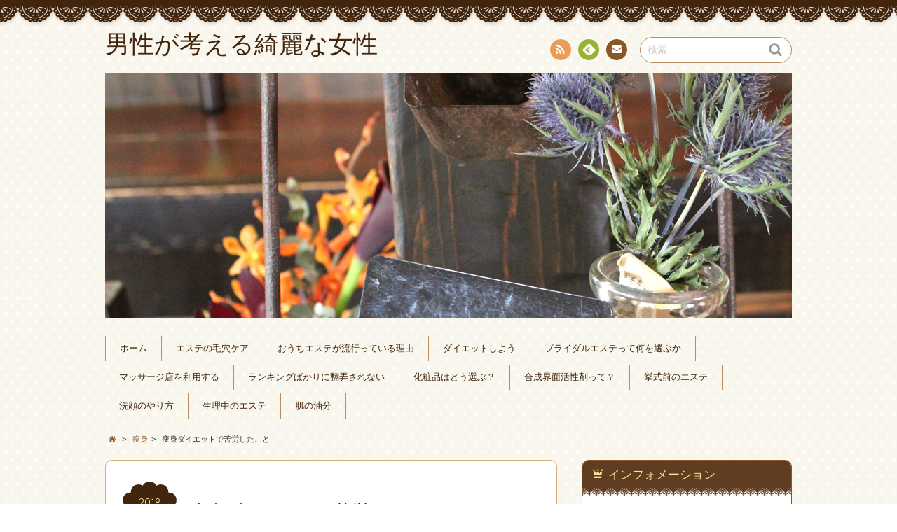

--- FILE ---
content_type: text/html; charset=UTF-8
request_url: http://esutedaisuki.info/dietkurou/
body_size: 6583
content:
<!DOCTYPE html>
<!--[if IE 7]>
<html class="ie ie7" lang="ja">
<![endif]-->
<!--[if IE 8]>
<html class="ie ie8" lang="ja">
<![endif]-->
<!--[if !(IE 7) | !(IE 8)  ]><!-->
<html lang="ja">
<!--<![endif]-->
<head>
<meta charset="UTF-8">
<meta name="viewport" content="width=device-width, initial-scale=1.0">
<link rel="profile" href="http://gmpg.org/xfn/11">
<link rel="pingback" href="http://esutedaisuki.info/xmlrpc.php" />
<!--[if lt IE 9]>
<script src="http://esutedaisuki.info/wp-content/themes/chocolat/js/html5.js"></script>
<![endif]-->
<title>痩身ダイエットで苦労したこと | 男性が考える綺麗な女性</title>

<!-- All in One SEO Pack 2.12 by Michael Torbert of Semper Fi Web Design[561,602] -->
<link rel="canonical" href="http://esutedaisuki.info/dietkurou/" />
<!-- /all in one seo pack -->
<link rel='dns-prefetch' href='//fonts.googleapis.com' />
<link rel='dns-prefetch' href='//s.w.org' />
<link rel="alternate" type="application/rss+xml" title="男性が考える綺麗な女性 &raquo; フィード" href="http://esutedaisuki.info/feed/" />
<link rel="alternate" type="application/rss+xml" title="男性が考える綺麗な女性 &raquo; コメントフィード" href="http://esutedaisuki.info/comments/feed/" />
		<script type="text/javascript">
			window._wpemojiSettings = {"baseUrl":"https:\/\/s.w.org\/images\/core\/emoji\/11.2.0\/72x72\/","ext":".png","svgUrl":"https:\/\/s.w.org\/images\/core\/emoji\/11.2.0\/svg\/","svgExt":".svg","source":{"concatemoji":"http:\/\/esutedaisuki.info\/wp-includes\/js\/wp-emoji-release.min.js?ver=5.1.21"}};
			!function(e,a,t){var n,r,o,i=a.createElement("canvas"),p=i.getContext&&i.getContext("2d");function s(e,t){var a=String.fromCharCode;p.clearRect(0,0,i.width,i.height),p.fillText(a.apply(this,e),0,0);e=i.toDataURL();return p.clearRect(0,0,i.width,i.height),p.fillText(a.apply(this,t),0,0),e===i.toDataURL()}function c(e){var t=a.createElement("script");t.src=e,t.defer=t.type="text/javascript",a.getElementsByTagName("head")[0].appendChild(t)}for(o=Array("flag","emoji"),t.supports={everything:!0,everythingExceptFlag:!0},r=0;r<o.length;r++)t.supports[o[r]]=function(e){if(!p||!p.fillText)return!1;switch(p.textBaseline="top",p.font="600 32px Arial",e){case"flag":return s([55356,56826,55356,56819],[55356,56826,8203,55356,56819])?!1:!s([55356,57332,56128,56423,56128,56418,56128,56421,56128,56430,56128,56423,56128,56447],[55356,57332,8203,56128,56423,8203,56128,56418,8203,56128,56421,8203,56128,56430,8203,56128,56423,8203,56128,56447]);case"emoji":return!s([55358,56760,9792,65039],[55358,56760,8203,9792,65039])}return!1}(o[r]),t.supports.everything=t.supports.everything&&t.supports[o[r]],"flag"!==o[r]&&(t.supports.everythingExceptFlag=t.supports.everythingExceptFlag&&t.supports[o[r]]);t.supports.everythingExceptFlag=t.supports.everythingExceptFlag&&!t.supports.flag,t.DOMReady=!1,t.readyCallback=function(){t.DOMReady=!0},t.supports.everything||(n=function(){t.readyCallback()},a.addEventListener?(a.addEventListener("DOMContentLoaded",n,!1),e.addEventListener("load",n,!1)):(e.attachEvent("onload",n),a.attachEvent("onreadystatechange",function(){"complete"===a.readyState&&t.readyCallback()})),(n=t.source||{}).concatemoji?c(n.concatemoji):n.wpemoji&&n.twemoji&&(c(n.twemoji),c(n.wpemoji)))}(window,document,window._wpemojiSettings);
		</script>
		<style type="text/css">
img.wp-smiley,
img.emoji {
	display: inline !important;
	border: none !important;
	box-shadow: none !important;
	height: 1em !important;
	width: 1em !important;
	margin: 0 .07em !important;
	vertical-align: -0.1em !important;
	background: none !important;
	padding: 0 !important;
}
</style>
	<link rel='stylesheet' id='wp-block-library-css'  href='http://esutedaisuki.info/wp-includes/css/dist/block-library/style.min.css?ver=5.1.21' type='text/css' media='all' />
<link rel='stylesheet' id='chocolat_style-css'  href='http://esutedaisuki.info/wp-content/themes/chocolat/style.css?ver=5.1.21' type='text/css' media='all' />
<link rel='stylesheet' id='chocolat_common-css'  href='http://esutedaisuki.info/wp-content/themes/chocolat/css/common.css?ver=5.1.21' type='text/css' media='all' />
<link rel='stylesheet' id='chocolat_quicksand-css'  href='//fonts.googleapis.com/css?family=Quicksand&#038;ver=5.1.21' type='text/css' media='all' />
<link rel='stylesheet' id='chocolat_font-css'  href='http://esutedaisuki.info/wp-content/themes/chocolat/css/font.css?ver=5.1.21' type='text/css' media='all' />
<link rel='stylesheet' id='chocolat_boxer-css'  href='http://esutedaisuki.info/wp-content/themes/chocolat/plugin/boxer/jquery.fs.boxer.css?ver=5.1.21' type='text/css' media='all' />
<link rel='stylesheet' id='chocolat_pc-css'  href='http://esutedaisuki.info/wp-content/themes/chocolat/css/pc.css?ver=5.1.21' type='text/css' media='all' />
<link rel='stylesheet' id='chocolat_ja-css'  href='http://esutedaisuki.info/wp-content/themes/chocolat/css/ja.css?ver=5.1.21' type='text/css' media='all' />
<script type='text/javascript' src='http://esutedaisuki.info/wp-includes/js/jquery/jquery.js?ver=1.12.4'></script>
<script type='text/javascript' src='http://esutedaisuki.info/wp-includes/js/jquery/jquery-migrate.min.js?ver=1.4.1'></script>
<link rel="EditURI" type="application/rsd+xml" title="RSD" href="http://esutedaisuki.info/xmlrpc.php?rsd" />
<link rel="wlwmanifest" type="application/wlwmanifest+xml" href="http://esutedaisuki.info/wp-includes/wlwmanifest.xml" /> 
<link rel='prev' title='痩せるマッサージをしてくれるエステ' href='http://esutedaisuki.info/yaseru/' />
<link rel='next' title='痩身ダイエットでヒップアップ' href='http://esutedaisuki.info/hipapp/' />
<meta name="generator" content="WordPress 5.1.21" />
<link rel='shortlink' href='http://esutedaisuki.info/?p=235' />
<link rel="alternate" type="application/json+oembed" href="http://esutedaisuki.info/wp-json/oembed/1.0/embed?url=http%3A%2F%2Fesutedaisuki.info%2Fdietkurou%2F" />
<link rel="alternate" type="text/xml+oembed" href="http://esutedaisuki.info/wp-json/oembed/1.0/embed?url=http%3A%2F%2Fesutedaisuki.info%2Fdietkurou%2F&#038;format=xml" />
		<style type="text/css">.recentcomments a{display:inline !important;padding:0 !important;margin:0 !important;}</style>
		<style type="text/css" id="custom-background-css">
body.custom-background { background-image: url("http://esutedaisuki.info/wp-content/themes/chocolat/img/base/bg_body.png"); background-position: left top; background-size: auto; background-repeat: repeat; background-attachment: scroll; }
</style>
	</head>

<body id="top" class="post-template-default single single-post postid-235 single-format-standard custom-background dietkurou active-sidebar right-sidebar">
<!-- wrapper -->
<div id="wrapper" class="container">
<!-- header -->
<header id="header">
<!-- header-inner -->
<div id="header-inner">
	<div id="header-top" class="clearfix">
		<div class="header-title">
			<a class="home-link" href="http://esutedaisuki.info/" title="男性が考える綺麗な女性" rel="home">
				<h1 id="site-title">男性が考える綺麗な女性</h1>
				<h2 id="site-description"></h2>
			</a>
		</div>
		<div class="header-links">
				<div class="contactlink-top links-aicon clearfix">
		<ul class="social-links clearfix">
<li class="rss tooltip" title="RSS"><a href="http://esutedaisuki.info/feed/" target="_blank"><span class="icon-rss"></span>RSS</a></li>
<li class="feedly tooltip" title="Feedly"><a href="http://cloud.feedly.com/#subscription%2Ffeed%2Fhttp://esutedaisuki.info/feed/" target="_blank"><span><img src="http://esutedaisuki.info/wp-content/themes/chocolat/img/common/aicon_feedly.png" alt="follow us in feedly"></span><span class="icon-text"></span>Feedly</a></li>
<li class="mail tooltip" title="連絡先"><a href="mailto:&#112;i&#099;&#107;&#117;p&#064;&#103;i&#099;&#112;.&#099;o.j&#112;" target="_blank"><span class="icon-mail"></span>連絡先</a></li>
</ul>
	</div>
	<div class="search-box">
	<form role="search" method="get" class="search-form" action="http://esutedaisuki.info/">
		<label><span class="screen-reader-text icon-search">検索</span></label>
		<input type="search" class="search-field watermark-text" value="検索" name="s" />
		<button type="submit" class="search-submit icon-search" value="検索"></button>
	</form>
</div>		</div>
	</div><!-- /header-top -->

	<div id="header-center" class="clearfix">
				<div id="header-image" class="thumbnail">
			<img src="http://esutedaisuki.info/wp-content/themes/chocolat/img/headers/header-leaves.jpg" height="350" width="980" alt="男性が考える綺麗な女性" />		</div>
	
		<!-- globalnav -->
		<div id="nav-control" class="close">
			<span class="icon-menu"></span>
		</div>
		<div class="globalnav clearfix"><ul>
<li ><a href="http://esutedaisuki.info/">ホーム</a></li><li class="page_item page-item-39"><a href="http://esutedaisuki.info/keana/">エステの毛穴ケア</a></li>
<li class="page_item page-item-26"><a href="http://esutedaisuki.info/homeesthe/">おうちエステが流行っている理由</a></li>
<li class="page_item page-item-307"><a href="http://esutedaisuki.info/%e3%83%80%e3%82%a4%e3%82%a8%e3%83%83%e3%83%88%e3%81%97%e3%82%88%e3%81%86/">ダイエットしよう</a></li>
<li class="page_item page-item-43"><a href="http://esutedaisuki.info/esute/">ブライダルエステって何を選ぶか</a></li>
<li class="page_item page-item-313"><a href="http://esutedaisuki.info/massage/">マッサージ店を利用する</a></li>
<li class="page_item page-item-310"><a href="http://esutedaisuki.info/rank/">ランキングばかりに翻弄されない</a></li>
<li class="page_item page-item-314"><a href="http://esutedaisuki.info/choice/">化粧品はどう選ぶ？</a></li>
<li class="page_item page-item-311"><a href="http://esutedaisuki.info/kasseizai/">合成界面活性剤って？</a></li>
<li class="page_item page-item-309"><a href="http://esutedaisuki.info/bridal/">挙式前のエステ</a></li>
<li class="page_item page-item-21"><a href="http://esutedaisuki.info/wash/">洗顔のやり方</a></li>
<li class="page_item page-item-308"><a href="http://esutedaisuki.info/seiri/">生理中のエステ</a></li>
<li class="page_item page-item-312"><a href="http://esutedaisuki.info/hada/">肌の油分</a></li>
</ul></div>
	</div><!-- /header-center -->

	<div id="header-bottom" class="clearfix">
					<div class="breadcrumb" itemscope itemtype="http://data-vocabulary.org/Breadcrumb">
				<ol>
				<li itemscope itemtype="http://data-vocabulary.org/Breadcrumb"><a href="http://esutedaisuki.info/" itemprop="url"><span itemprop="title" class="icon-home"><span class="bread-home">男性が考える綺麗な女性</span></span></a></li><li class="breadmark">&gt;</li>

						<li itemscope itemtype="http://data-vocabulary.org/Breadcrumb"><a href="http://esutedaisuki.info/category/%e7%97%a9%e8%ba%ab/" itemprop="url"><span itemprop="title">痩身</span></a></li><li class="breadmark">&gt;</li>			<li>痩身ダイエットで苦労したこと
			</li>
		</ol>
	</div>
		</div><!-- /header-bottom -->
</div><!-- /header-inner -->
</header><!-- /header -->

<!-- contents -->
<div id="contents" class="clearfix">
<div id= "main-content" class="clearfix">
	<article id="content-inner" class="clearfix">
		<section id="dietkurou" class="post-section clearfix post-235 post type-post status-publish format-standard hentry category-7">
	<div class="section-top clearfix">
		<div class="entry-edit clearfix">
					</div>

		<div class="entry-dates rollover">
<time class="entry-date updated" datetime="2018-08-09T17:18:58+09:00"><span class="entry-year">2018</span><span class="entry-month">08/09</span></time></div>
		<div class="entry-title">
			<h1 class="post-title">痩身ダイエットで苦労したこと</h1>
		</div>
	</div><!-- /section-top -->

	<div class="section-center clearfix">
				<div class="entry_meta clearfix">
<p class="entry-category icon-folder-open clearfix"><a href="http://esutedaisuki.info/category/%e7%97%a9%e8%ba%ab/" rel="tag">痩身</a></p><p class="entry-author"><span class="author vcard"><a href="http://esutedaisuki.info/author/kirei01/" rel="author" class="icon-pencil fn">kirei01</a></span></p>
</div>

		
		<div class="post-content clearfix">
			<div class="entry-content clearfix">
			<p><a href="https://ark-aga.com/aga/" target="_blank" rel="noopener noreferrer">頭皮ケアのため郡山市のAGAクリニックに通う</a>ことはしていますが、いつの間にかお腹が出て体調がすぐれないことが多く、四国中央市の痩身エステでダイエットをすると良いと友人からアドバイスされました。エステは費用が高くて迷うものですが、ちょうどキャンペーンを行っていたためチャレンジすることを決めたものです。施術の前にカウンセリングがあり生活習慣や食事の内容を質問され、問診票に書いて提出すると施術内容を決めてもらえました。</p>
<p>痩身ダイエットはただ単に痩せることだけでなく、消化を良くするなど腸内環境を改善しないと意味がないことを知りました。私は意外と運動神経が悪く体を動かすことが面倒に感じ、いつの間にか太ってしまいがちであることを感じたものです。</p>
<p>痩身ダイエットは様々な方法を試してもうまくいかないことが多いもので、ストレスになるため悪循環になるなど苦労しました。エステで施術を受けるとやり方が根本的に間違っていることを知るきっかけになり、コンプレックスを解消できて自分に自信を持てて良かったです。</p>
			</div><!-- /entry-content -->

			
					</div><!-- /post-content -->
	</div><!-- /section-center -->

	<div class="section-bottom clearfix">
		<div class="section-bottom-inner clearfix">
		</div>
	</div><!-- /section-bottom -->
</section><!-- /section -->

		<div class="no-comments common-contents clearfix">
		<p>コメントは受け付けていません。</p>
	</div>
	</article><!-- /content-inner -->
				<div class="prevnext-page">
				<div class="paging clearfix">
					<div class="page-prev clearfix"><a href="http://esutedaisuki.info/yaseru/" rel="prev"><p class="prev-btn icon-left"></p><p class="prev-link">痩せるマッサージをしてくれるエステ</p></a></div>					<div class="page-new clearfix"><a href="http://esutedaisuki.info/hipapp/" rel="next"><p class="next-link">痩身ダイエットでヒップアップ</p><p class="next-btn icon-right"></p></a></div>				</div>
			</div>
			</div><!-- /main-content -->

	<!-- sidebar -->
	<div id="sidebar" class="clearfix">
		<div id="sidebar-inner" class="clearfix">
		<div class="widget-inner clearfix">	<nav class="widget sidebar-widget contactlink-side links-aicon clearfix">
		<div class="widget-top"><h3 class="widget-title icon-crown">インフォメーション</h3></div>
		<div class="contactlink-side-inner">
			
					<div class="contactlink-side-center clearfix">
				<ul class="social-links clearfix">
<li class="rss"><a href="http://esutedaisuki.info/feed/" target="_blank"><span class="icon-rss"></span>RSS</a></li>
<li class="feedly"><a href="http://cloud.feedly.com/#subscription%2Ffeed%2Fhttp://esutedaisuki.info/feed/" target="_blank"><span><img src="http://esutedaisuki.info/wp-content/themes/chocolat/img/common/aicon_feedly.png" alt="follow us in feedly"></span><span class="icon-text"></span>Feedly</a></li>
<li class="mail"><a href="mailto:p&#105;&#099;k&#117;&#112;&#064;&#103;&#105;&#099;&#112;.c&#111;.j&#112;" target="_blank"><span class="icon-mail"></span>連絡先</a></li>
</ul>
			</div>
			</div>
</nav>
<nav id="search-2" class="widget sidebar-widget widget-common widget_search clearfix">
<div class="search-box">
	<form role="search" method="get" class="search-form" action="http://esutedaisuki.info/">
		<label><span class="screen-reader-text icon-search">検索</span></label>
		<input type="search" class="search-field watermark-text" value="検索" name="s" />
		<button type="submit" class="search-submit icon-search" value="検索"></button>
	</form>
</div></nav>
		<nav id="recent-posts-2" class="widget sidebar-widget widget-common widget_recent_entries clearfix">
		<div class="widget-top"><h3 class="widget-title icon-crown">最近の投稿</h3></div>
		<ul>
											<li>
					<a href="http://esutedaisuki.info/hipapp/">痩身ダイエットでヒップアップ</a>
									</li>
											<li>
					<a href="http://esutedaisuki.info/dietkurou/">痩身ダイエットで苦労したこと</a>
									</li>
											<li>
					<a href="http://esutedaisuki.info/yaseru/">痩せるマッサージをしてくれるエステ</a>
									</li>
											<li>
					<a href="http://esutedaisuki.info/muchiuchirihabiri/">ムチウチのリハビリ体験談</a>
									</li>
											<li>
					<a href="http://esutedaisuki.info/complex/">脱毛でコンプレックス解消</a>
									</li>
					</ul>
		</nav>
<nav id="recent-comments-2" class="widget sidebar-widget widget-common widget_recent_comments clearfix">
<div class="widget-top"><h3 class="widget-title icon-crown">最近のコメント</h3></div>
<ul id="recentcomments"></ul></nav>
<nav id="archives-2" class="widget sidebar-widget widget-common widget_archive clearfix">
<div class="widget-top"><h3 class="widget-title icon-crown">アーカイブ</h3></div>
		<ul>
				<li><a href='http://esutedaisuki.info/2018/08/'>2018年8月</a></li>
	<li><a href='http://esutedaisuki.info/2018/07/'>2018年7月</a></li>
	<li><a href='http://esutedaisuki.info/2018/06/'>2018年6月</a></li>
	<li><a href='http://esutedaisuki.info/2017/09/'>2017年9月</a></li>
	<li><a href='http://esutedaisuki.info/2017/07/'>2017年7月</a></li>
	<li><a href='http://esutedaisuki.info/2017/06/'>2017年6月</a></li>
	<li><a href='http://esutedaisuki.info/2017/05/'>2017年5月</a></li>
	<li><a href='http://esutedaisuki.info/2017/04/'>2017年4月</a></li>
	<li><a href='http://esutedaisuki.info/2017/03/'>2017年3月</a></li>
	<li><a href='http://esutedaisuki.info/2017/02/'>2017年2月</a></li>
	<li><a href='http://esutedaisuki.info/2017/01/'>2017年1月</a></li>
	<li><a href='http://esutedaisuki.info/2016/12/'>2016年12月</a></li>
	<li><a href='http://esutedaisuki.info/2016/11/'>2016年11月</a></li>
	<li><a href='http://esutedaisuki.info/2015/08/'>2015年8月</a></li>
	<li><a href='http://esutedaisuki.info/2015/06/'>2015年6月</a></li>
	<li><a href='http://esutedaisuki.info/2015/05/'>2015年5月</a></li>
	<li><a href='http://esutedaisuki.info/2014/01/'>2014年1月</a></li>
		</ul>
			</nav>
<nav id="categories-2" class="widget sidebar-widget widget-common widget_categories clearfix">
<div class="widget-top"><h3 class="widget-title icon-crown">カテゴリー</h3></div>
		<ul>
				<li class="cat-item cat-item-2"><a href="http://esutedaisuki.info/category/%e3%82%a2%e3%82%a4%e3%83%a1%e3%82%a4%e3%82%af/" >アイメイク</a>
</li>
	<li class="cat-item cat-item-3"><a href="http://esutedaisuki.info/category/%e3%82%a8%e3%82%b9%e3%83%86/" >エステ</a>
</li>
	<li class="cat-item cat-item-10"><a href="http://esutedaisuki.info/category/%e3%82%b7%e3%82%a7%e3%83%bc%e3%83%93%e3%83%b3%e3%82%b0/" >シェービング</a>
</li>
	<li class="cat-item cat-item-5"><a href="http://esutedaisuki.info/category/%e3%83%80%e3%82%a4%e3%82%a8%e3%83%83%e3%83%88/" >ダイエット</a>
</li>
	<li class="cat-item cat-item-16"><a href="http://esutedaisuki.info/category/%e3%83%97%e3%83%a9%e3%82%bb%e3%83%b3%e3%82%bf/" >プラセンタ</a>
</li>
	<li class="cat-item cat-item-14"><a href="http://esutedaisuki.info/category/%e3%83%a1%e3%82%a4%e3%82%af/" >メイク</a>
</li>
	<li class="cat-item cat-item-8"><a href="http://esutedaisuki.info/category/%e3%83%aa%e3%83%8f%e3%83%93%e3%83%aa/" >リハビリ</a>
</li>
	<li class="cat-item cat-item-1"><a href="http://esutedaisuki.info/category/%e6%9c%aa%e5%88%86%e9%a1%9e/" >未分類</a>
</li>
	<li class="cat-item cat-item-7"><a href="http://esutedaisuki.info/category/%e7%97%a9%e8%ba%ab/" >痩身</a>
</li>
	<li class="cat-item cat-item-12"><a href="http://esutedaisuki.info/category/%e7%be%8e%e4%ba%ba/" >美人</a>
</li>
	<li class="cat-item cat-item-4"><a href="http://esutedaisuki.info/category/%e7%be%8e%e8%82%8c/" >美肌</a>
</li>
	<li class="cat-item cat-item-6"><a href="http://esutedaisuki.info/category/%e8%84%b1%e6%af%9b/" >脱毛</a>
</li>
	<li class="cat-item cat-item-15"><a href="http://esutedaisuki.info/category/%e8%b3%87%e6%a0%bc/" >資格</a>
</li>
		</ul>
			</nav>
<nav id="meta-2" class="widget sidebar-widget widget-common widget_meta clearfix">
<div class="widget-top"><h3 class="widget-title icon-crown">メタ情報</h3></div>
			<ul>
						<li><a href="http://esutedaisuki.info/wp-login.php">ログイン</a></li>
			<li><a href="http://esutedaisuki.info/feed/">投稿の <abbr title="Really Simple Syndication">RSS</abbr></a></li>
			<li><a href="http://esutedaisuki.info/comments/feed/">コメントの <abbr title="Really Simple Syndication">RSS</abbr></a></li>
			<li><a href="https://ja.wordpress.org/" title="Powered by WordPress, state-of-the-art semantic personal publishing platform.">WordPress.org</a></li>			</ul>
			</nav>
</div>
		</div>
	</div><!-- /sidebar -->

</div><!-- /contents -->



			<div class="prevnext-page prevnext-footer">
				<div class="paging clearfix">
					<div class="page-prev clearfix"><a href="http://esutedaisuki.info/yaseru/" rel="prev"><p class="prev-btn icon-left"></p><p class="prev-link">痩せるマッサージをしてくれるエステ</p></a></div>					<div class="page-new clearfix"><a href="http://esutedaisuki.info/hipapp/" rel="next"><p class="next-link">痩身ダイエットでヒップアップ</p><p class="next-btn icon-right"></p></a></div>				</div>
			</div>
			
<!-- footer -->
<footer id="footer" class="no-widget-footer">
	<div id="footer-inner">
		<div id="footer-top">
				<div class="contactlink-bottom links-aicon clearfix">
		<ul class="social-links clearfix">
<li class="rss tooltip" title="RSS"><a href="http://esutedaisuki.info/feed/" target="_blank"><span class="icon-rss"></span>RSS</a></li>
<li class="feedly tooltip" title="Feedly"><a href="http://cloud.feedly.com/#subscription%2Ffeed%2Fhttp://esutedaisuki.info/feed/" target="_blank"><span><img src="http://esutedaisuki.info/wp-content/themes/chocolat/img/common/aicon_feedly.png" alt="follow us in feedly"></span><span class="icon-text"></span>Feedly</a></li>
<li class="mail tooltip" title="連絡先"><a href="mailto:pi&#099;&#107;&#117;p&#064;g&#105;&#099;&#112;.&#099;&#111;&#046;&#106;&#112;" target="_blank"><span class="icon-mail"></span>連絡先</a></li>
</ul>
	</div>
				<h3 class="footer-title"><a href="http://esutedaisuki.info/">男性が考える綺麗な女性</a></h3>
			<h4 class="footer-description"><a href="http://esutedaisuki.info/"></a></h4>
		</div>

		<div id="footer-bottom">
		<p id="copyright">Copyright &copy; 2014-2026 <a href="http://esutedaisuki.info/">男性が考える綺麗な女性</a> All Rights Reserved.</p>
		</div>
	</div>
</footer><!-- /footer -->

<div id="pagetop">
	<a href="#top" class="pagetop-btn ms-fc icon-c-pagetop"><span class="icon-up">PAGE TOP</span></a>
</div><!-- /pagetop -->

</div><!-- /#wrapper -->
<script type='text/javascript' src='http://esutedaisuki.info/wp-content/themes/chocolat/js/watermark.js'></script>
<script type='text/javascript' src='http://esutedaisuki.info/wp-content/themes/chocolat/js/navimenu.js'></script>
<script type='text/javascript' src='http://esutedaisuki.info/wp-content/themes/chocolat/js/slidenav.js'></script>
<script type='text/javascript' src='http://esutedaisuki.info/wp-content/themes/chocolat/js/rollover.js'></script>
<script type='text/javascript' src='http://esutedaisuki.info/wp-content/themes/chocolat/js/thumbnail-image.js'></script>
<script type='text/javascript' src='http://esutedaisuki.info/wp-content/themes/chocolat/plugin/boxer/jquery.fs.boxer.min.js'></script>
<script type='text/javascript' src='http://esutedaisuki.info/wp-content/themes/chocolat/js/boxer.js'></script>
<script type='text/javascript' src='http://esutedaisuki.info/wp-includes/js/jquery/ui/core.min.js?ver=1.11.4'></script>
<script type='text/javascript' src='http://esutedaisuki.info/wp-includes/js/jquery/ui/widget.min.js?ver=1.11.4'></script>
<script type='text/javascript' src='http://esutedaisuki.info/wp-includes/js/jquery/ui/position.min.js?ver=1.11.4'></script>
<script type='text/javascript' src='http://esutedaisuki.info/wp-includes/js/jquery/ui/tooltip.min.js?ver=1.11.4'></script>
<script type='text/javascript' src='http://esutedaisuki.info/wp-content/themes/chocolat/js/tooltips.js'></script>
<script type='text/javascript' src='http://esutedaisuki.info/wp-content/themes/chocolat/js/linkposition.js'></script>
<script type='text/javascript' src='http://esutedaisuki.info/wp-includes/js/imagesloaded.min.js?ver=3.2.0'></script>
<script type='text/javascript' src='http://esutedaisuki.info/wp-includes/js/masonry.min.js?ver=3.3.2'></script>
<script type='text/javascript' src='http://esutedaisuki.info/wp-includes/js/jquery/jquery.masonry.min.js?ver=3.1.2b'></script>
<script type='text/javascript' src='http://esutedaisuki.info/wp-content/themes/chocolat/js/masonry-widget.js'></script>
<script type='text/javascript' src='http://esutedaisuki.info/wp-content/themes/chocolat/js/footer-fixed.js'></script>
<script type='text/javascript' src='http://esutedaisuki.info/wp-content/themes/chocolat/js/pagescroll.js'></script>
<script type='text/javascript' src='http://esutedaisuki.info/wp-includes/js/wp-embed.min.js?ver=5.1.21'></script>
</body>
</html>